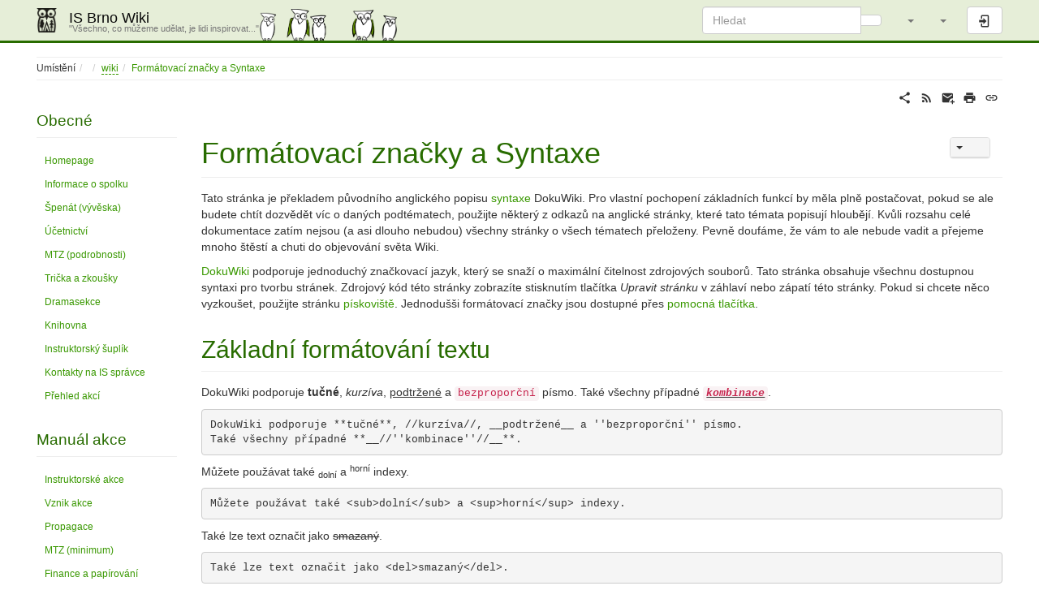

--- FILE ---
content_type: text/html; charset=utf-8
request_url: https://wiki.instruktori.cz/wiki/syntaxcz
body_size: 18115
content:
<!DOCTYPE html>
<html xmlns="http://www.w3.org/1999/xhtml" lang="cs" dir="ltr" class="no-js">
<head>
    <meta charset="UTF-8" />
    <title>Formátovací značky a Syntaxe [IS Brno Wiki]</title>
    <script>(function(H){H.className=H.className.replace(/\bno-js\b/,'js')})(document.documentElement)</script>
    <meta name="viewport" content="width=device-width,initial-scale=1" />
    <link rel="shortcut icon" href="/_media/wiki/favicon.ico" />
<link rel="apple-touch-icon" href="/_media/wiki/apple-touch-icon.png" />
<meta name="generator" content="DokuWiki"/>
<meta name="robots" content="index,follow"/>
<meta name="keywords" content="wiki,syntaxcz"/>
<link rel="search" type="application/opensearchdescription+xml" href="/lib/exe/opensearch.php" title="IS Brno Wiki"/>
<link rel="start" href="/"/>
<link rel="contents" href="/wiki/syntaxcz?do=index" title="Mapa stránek"/>
<link rel="manifest" href="/lib/exe/manifest.php" crossorigin="use-credentials"/>
<link rel="alternate" type="application/rss+xml" title="Poslední úpravy" href="/feed.php"/>
<link rel="alternate" type="application/rss+xml" title="Aktuální jmenný prostor" href="/feed.php?mode=list&amp;ns=wiki"/>
<link rel="alternate" type="text/html" title="Čisté HTML" href="/_export/xhtml/wiki/syntaxcz"/>
<link rel="alternate" type="text/plain" title="Wiki jazyk" href="/_export/raw/wiki/syntaxcz"/>
<link rel="canonical" href="https://wiki.instruktori.cz/wiki/syntaxcz"/>
<link rel="stylesheet" href="/lib/exe/css.php?t=bootstrap3&amp;tseed=6d309beba6fefa5199b0903b69cf34e7"/>
<script >var NS='wiki';var JSINFO = {"plugins":{"edittable":{"default columnwidth":""}},"fastwiki":{"secedit":1,"preview":1,"fastpages":1,"save":1,"fastshow":0,"fastshow_same_ns":1,"fastshow_include":"","fastshow_exclude":"","preload":0,"preload_head":"====47hsjwycv782nwncv8b920m8bv72jmdm3929bno3b3====","preload_batchsize":10,"preload_per_page":100,"locktime":840,"usedraft":1,"text_btn_show":"Zobrazit str\u00e1nku","templatename":"bootstrap3"},"plugin":{"datatables":{"config":[],"enableForAllTables":0}},"plugin_folded":{"hide":"skr\u00fdt","reveal":"zobrazit"},"move_renameokay":false,"move_allowrename":false,"bootstrap3":{"mode":"show","toc":[],"config":{"collapsibleSections":0,"fixedTopNavbar":1,"showSemanticPopup":0,"sidebarOnNavbar":0,"tagsOnTop":1,"tocAffix":1,"tocCollapseOnScroll":1,"tocCollapsed":1,"tocLayout":"default","useAnchorJS":1,"useAlternativeToolbarIcons":1,"disableSearchSuggest":0}},"id":"wiki:syntaxcz","namespace":"wiki","ACT":"show","useHeadingNavigation":1,"useHeadingContent":1};(function(H){H.className=H.className.replace(/\bno-js\b/,'js')})(document.documentElement);</script>
<script src="https://code.jquery.com/jquery-3.7.1.min.js" defer="defer"></script>
<script src="https://code.jquery.com/ui/1.14.1/jquery-ui.min.js" defer="defer"></script>
<script src="/lib/exe/js.php?t=bootstrap3&amp;tseed=6d309beba6fefa5199b0903b69cf34e7" defer="defer"></script>
<script type="text/javascript" async="1" src="https://www.googletagmanager.com/gtag/js?id=G-366314908"></script>
<script type="text/javascript">
// Google Analytics
window.dataLayer = window.dataLayer || [];
function gtag(){dataLayer.push(arguments);}
gtag("js", new Date());
gtag("config", "G-366314908");
gtag("event", JSINFO.bootstrap3.mode, {"eventCategory":"DokuWiki"});
// End Google Analytics
</script>
<style type="text/css">@media screen { body { margin-top: 65px; }  #dw__toc.affix { top: 55px; position: fixed !important; } }</style>
    <!--[if lt IE 9]>
    <script type="text/javascript" src="https://oss.maxcdn.com/html5shiv/3.7.2/html5shiv.min.js"></script>
    <script type="text/javascript" src="https://oss.maxcdn.com/respond/1.4.2/respond.min.js"></script>
    <![endif]-->
</head>
<body class="default dokuwiki mode_show tpl_bootstrap3 dw-table-width dw-fluid-container" data-page-id="wiki:syntaxcz"><div class="dokuwiki">
    <header id="dokuwiki__header" class="dw-container dokuwiki container-fluid mx-5">
    <!-- navbar -->
<nav id="dw__navbar" class="navbar navbar-fixed-top navbar-default" role="navigation">

    <div class="dw-container container-fluid mx-5">

        <div class="navbar-header">

            <button class="navbar-toggle" type="button" data-toggle="collapse" data-target=".navbar-collapse">
                <span class="icon-bar"></span>
                <span class="icon-bar"></span>
                <span class="icon-bar"></span>
            </button>

            <a class="navbar-brand d-flex align-items-center" href="/index" accesskey="h" title="IS Brno Wiki"><img id="dw__logo" class="pull-left h-100 mr-4" alt="IS Brno Wiki" src="/_media/wiki/logo.png" /><div class="pull-right"><div id="dw__title">IS Brno Wiki</div><div id="dw__tagline">"Všechno, co můžeme udělat, je lidi inspirovat..."</div></div></a>
        </div>

        <div class="collapse navbar-collapse">

            
            
            <div class="navbar-right" id="dw__navbar_items">

                <!-- navbar-searchform -->
<form action="/wiki/syntaxcz" accept-charset="utf-8" class="navbar-form navbar-left search" id="dw__search" method="get" role="search">
    <div class="input-group">
        <input id="qsearch" autocomplete="off" type="search" placeholder="Hledat" value="" accesskey="f" name="q" class="form-control" title="[F]" />
        <div class="input-group-btn">
            <button  class="btn btn-default" type="submit" title="Hledat">
                <span class="iconify"  data-icon="mdi:magnify"></span>            </button>
        </div>

    </div>
    <input type="hidden" name="do" value="search" />
</form>
<!-- /navbar-searchform -->
<!-- tools-menu -->
<ul class="nav navbar-nav dw-action-icon" id="dw__tools">

    
    <li class="dropdown">

        <a href="" class="dropdown-toggle" data-target="#" data-toggle="dropdown" title="Nástroje pro tento web" role="button" aria-haspopup="true" aria-expanded="false">
            <span class="iconify"  data-icon="mdi:toolbox"></span> <span class="hidden-lg hidden-md hidden-sm">Nástroje pro tento web</span> <span class="caret"></span>
        </a>

        <ul class="dropdown-menu tools" role="menu">

            <li class="dropdown-header hidden-xs hidden-sm">
                <span class="iconify"  data-icon="mdi:toolbox"></span> Nástroje pro tento web            </li>
            <li class="action"><a href="/wiki/syntaxcz?do=recent" title="Poslední úpravy [r]" rel="nofollow" accesskey="r" class="menuitem recent"><svg xmlns="http://www.w3.org/2000/svg" width="24" height="24" viewBox="0 0 24 24"><path d="M15 13h1.5v2.82l2.44 1.41-.75 1.3L15 16.69V13m4-5H5v11h4.67c-.43-.91-.67-1.93-.67-3a7 7 0 0 1 7-7c1.07 0 2.09.24 3 .67V8M5 21a2 2 0 0 1-2-2V5c0-1.11.89-2 2-2h1V1h2v2h8V1h2v2h1a2 2 0 0 1 2 2v6.1c1.24 1.26 2 2.99 2 4.9a7 7 0 0 1-7 7c-1.91 0-3.64-.76-4.9-2H5m11-9.85A4.85 4.85 0 0 0 11.15 16c0 2.68 2.17 4.85 4.85 4.85A4.85 4.85 0 0 0 20.85 16c0-2.68-2.17-4.85-4.85-4.85z"/></svg><span>Poslední úpravy</span></a></li><li class="action"><a href="/wiki/syntaxcz?do=media&amp;ns=wiki" title="Správa médií" rel="nofollow" class="menuitem media"><svg xmlns="http://www.w3.org/2000/svg" width="24" height="24" viewBox="0 0 24 24"><path d="M7 15l4.5-6 3.5 4.5 2.5-3L21 15m1-11h-8l-2-2H6a2 2 0 0 0-2 2v12a2 2 0 0 0 2 2h16a2 2 0 0 0 2-2V6a2 2 0 0 0-2-2M2 6H0v14a2 2 0 0 0 2 2h18v-2H2V6z"/></svg><span>Správa médií</span></a></li><li class="action"><a href="/wiki/syntaxcz?do=index" title="Mapa stránek [x]" rel="nofollow" accesskey="x" class="menuitem index"><svg xmlns="http://www.w3.org/2000/svg" width="24" height="24" viewBox="0 0 24 24"><path d="M3 3h6v4H3V3m12 7h6v4h-6v-4m0 7h6v4h-6v-4m-2-4H7v5h6v2H5V9h2v2h6v2z"/></svg><span>Mapa stránek</span></a></li>
        </ul>
    </li>

    
    <li class="dropdown">

        <a href="" class="dropdown-toggle" data-target="#" data-toggle="dropdown" title="Nástroje pro stránku" role="button" aria-haspopup="true" aria-expanded="false">
            <span class="iconify"  data-icon="mdi:file-document-outline"></span> <span class="hidden-lg hidden-md hidden-sm">Nástroje pro stránku</span> <span class="caret"></span>
        </a>

        <ul class="dropdown-menu tools" role="menu">

            <li class="dropdown-header hidden-xs hidden-sm">
                <span class="iconify"  data-icon="mdi:file-document-outline"></span> Nástroje pro stránku            </li>
            <li class="action"><a href="/wiki/syntaxcz?do=edit" title="Zdrojový kód stránky [v]" rel="nofollow" accesskey="v" class="menuitem source"><svg xmlns="http://www.w3.org/2000/svg" width="24" height="24" viewBox="0 0 24 24"><path d="M13 9h5.5L13 3.5V9M6 2h8l6 6v12a2 2 0 0 1-2 2H6a2 2 0 0 1-2-2V4c0-1.11.89-2 2-2m.12 13.5l3.74 3.74 1.42-1.41-2.33-2.33 2.33-2.33-1.42-1.41-3.74 3.74m11.16 0l-3.74-3.74-1.42 1.41 2.33 2.33-2.33 2.33 1.42 1.41 3.74-3.74z"/></svg><span>Zdrojový kód stránky</span></a></li><li class="action"><a href="/wiki/syntaxcz?do=revisions" title="Starší verze [o]" rel="nofollow" accesskey="o" class="menuitem revs"><svg xmlns="http://www.w3.org/2000/svg" width="24" height="24" viewBox="0 0 24 24"><path d="M11 7v5.11l4.71 2.79.79-1.28-4-2.37V7m0-5C8.97 2 5.91 3.92 4.27 6.77L2 4.5V11h6.5L5.75 8.25C6.96 5.73 9.5 4 12.5 4a7.5 7.5 0 0 1 7.5 7.5 7.5 7.5 0 0 1-7.5 7.5c-3.27 0-6.03-2.09-7.06-5h-2.1c1.1 4.03 4.77 7 9.16 7 5.24 0 9.5-4.25 9.5-9.5A9.5 9.5 0 0 0 12.5 2z"/></svg><span>Starší verze</span></a></li><li class="action"><a href="/wiki/syntaxcz?do=backlink" title="Zpětné odkazy" rel="nofollow" class="menuitem backlink"><svg xmlns="http://www.w3.org/2000/svg" width="24" height="24" viewBox="0 0 24 24"><path d="M10.59 13.41c.41.39.41 1.03 0 1.42-.39.39-1.03.39-1.42 0a5.003 5.003 0 0 1 0-7.07l3.54-3.54a5.003 5.003 0 0 1 7.07 0 5.003 5.003 0 0 1 0 7.07l-1.49 1.49c.01-.82-.12-1.64-.4-2.42l.47-.48a2.982 2.982 0 0 0 0-4.24 2.982 2.982 0 0 0-4.24 0l-3.53 3.53a2.982 2.982 0 0 0 0 4.24m2.82-4.24c.39-.39 1.03-.39 1.42 0a5.003 5.003 0 0 1 0 7.07l-3.54 3.54a5.003 5.003 0 0 1-7.07 0 5.003 5.003 0 0 1 0-7.07l1.49-1.49c-.01.82.12 1.64.4 2.43l-.47.47a2.982 2.982 0 0 0 0 4.24 2.982 2.982 0 0 0 4.24 0l3.53-3.53a2.982 2.982 0 0 0 0-4.24.973.973 0 0 1 0-1.42z"/></svg><span>Zpětné odkazy</span></a></li><li class="action"><a href="javascript:void(0);" title="Zabalit/Rozbalit vše" rel="nofollow" class="fold_unfold_all_new" onclick="fold_unfold_all();"><svg xmlns="http://www.w3.org/2000/svg" width="24" height="24" viewBox="0 0 24 24"><path d="M 2,0 L 6.5,3 L 2,6 z M 8,6.6 L 12.5,9.6 L 8,12.6 z M 14,13.2 L 20,13.2 L 17,17.7 z"/></svg><span>Zabalit/Rozbalit vše</span></a></li><li class="action"><a href="#dokuwiki__top" title="Nahoru [t]" rel="nofollow" accesskey="t" class="menuitem top"><svg xmlns="http://www.w3.org/2000/svg" width="24" height="24" viewBox="0 0 24 24"><path d="M13 20h-2V8l-5.5 5.5-1.42-1.42L12 4.16l7.92 7.92-1.42 1.42L13 8v12z"/></svg><span>Nahoru</span></a></li>
        </ul>
    </li>

    
</ul>
<!-- /tools-menu -->

                <ul class="nav navbar-nav">

                    
                                        <li>
                        <span class="dw__actions dw-action-icon">
                        <a href="/wiki/syntaxcz?do=login&amp;sectok=" title="Přihlásit se" rel="nofollow" class="menuitem login btn btn-default navbar-btn"><svg xmlns="http://www.w3.org/2000/svg" width="24" height="24" viewBox="0 0 24 24"><path d="M10 17.25V14H3v-4h7V6.75L15.25 12 10 17.25M8 2h9a2 2 0 0 1 2 2v16a2 2 0 0 1-2 2H8a2 2 0 0 1-2-2v-4h2v4h9V4H8v4H6V4a2 2 0 0 1 2-2z"/></svg><span class="sr-only"> Přihlásit se</span></a>                        </span>
                    </li>
                    
                </ul>

                
                
            </div>

        </div>
    </div>
</nav>
<!-- navbar -->
    </header>

    <a name="dokuwiki__top" id="dokuwiki__top"></a>

    <main role="main" class="dw-container pb-5 dokuwiki container-fluid mx-5">

        <div id="dokuwiki__pageheader">

            
            <!-- breadcrumbs -->
<nav id="dw__breadcrumbs" class="small">

    <hr/>

        <div class="dw__youarehere">
        <ol class="breadcrumb" itemscope itemtype="http://schema.org/BreadcrumbList"><li>Umístění</li><li itemprop="itemListElement" itemscope itemtype="http://schema.org/ListItem"><a href="/index"   itemprop="item"  title="index"><span itemprop="name"><span class="iconify"  data-icon="mdi:home"></span><span class="sr-only">Home</span></span></a><meta itemprop="position" content="1" /></li><li itemprop="itemListElement" itemscope itemtype="http://schema.org/ListItem"><span itemprop="name"><a itemprop="item"  href="/wiki/index" class="wikilink2" title="wiki:index" rel="nofollow" >wiki</a></span><meta itemprop="position" content="2" /></li><li class="active" itemprop="itemListElement" itemscope itemtype="http://schema.org/ListItem"><span itemprop="name"><a itemprop="item" href="/wiki/syntaxcz" class="wikilink1" title="wiki:syntaxcz" >Formátovací značky a Syntaxe</a></span><meta itemprop="position" content="3" /></li></ol>    </div>
    
    
    <hr/>

</nav>
<!-- /breadcrumbs -->

            <p class="text-right">
                            </p>

            <div id="dw__msgarea" class="small">
                            </div>

        </div>

        <div class="row">

            <!-- sidebar -->
<aside id="dokuwiki__aside" class="dw__sidebar col-sm-3 col-md-2 col-lg-2 hidden-print">
    <div class="dw-sidebar-content">
        <div class="dw-sidebar-title hidden-lg hidden-md hidden-sm" data-toggle="collapse" data-target="#dokuwiki__aside .dw-sidebar-body">
            <span class="iconify"  data-icon="mdi:view-list"></span> Postranní lišta        </div>
        <div class="dw-sidebar-body collapse in small">
            <h2 class="sectionedit1 page-header pb-3 mb-4 mt-5 page-header" id="obecne">Obecné</h2>
<div class="level2">
<ul class="nav  nav-pills nav-stacked">
<li class="level1"> <a href="/index" class="wikilink1" title="index" > Homepage </a>
</li>
<li class="level1"> <a href="/buro/index" class="wikilink1" title="buro:index" > Informace o spolku </a>
</li>
<li class="level1"> <a href="/spenat/public/index" class="wikilink1" title="spenat:public:index" > Špenát (vývěska) </a>
</li>
<li class="level1"> <a href="/istomucto/index" class="wikilink1" title="istomucto:index" > Účetnictví</a>
</li>
<li class="level1"> <a href="/mtz/index" class="wikilink1" title="mtz:index" > MTZ (podrobnosti)</a>
</li>
<li class="level1"> <a href="/tricka/index" class="wikilink1" title="tricka:index" > Trička a zkoušky</a>
</li>
<li class="level1"> <a href="/isdramasekce/public/index" class="wikilink1" title="isdramasekce:public:index" >Dramasekce</a>
</li>
<li class="level1"> <a href="/knihovna/index" class="wikilink1" title="knihovna:index" >Knihovna</a>
</li>
<li class="level1"> <a href="/suplik/index" class="wikilink1" title="suplik:index" > Instruktorský šuplík</a>
</li>
<li class="level1"> <a href="/buro/spravci" class="wikilink1" title="buro:spravci" >Kontakty na IS správce</a>
</li>
<li class="level1"> <a href="/index-akce" class="wikilink1" title="index-akce" >Přehled akcí</a>
</li>
</ul>

</div>
<!-- EDIT{&quot;target&quot;:&quot;section&quot;,&quot;name&quot;:&quot;Obecn\u00e9&quot;,&quot;hid&quot;:&quot;obecne&quot;,&quot;codeblockOffset&quot;:0,&quot;secid&quot;:1,&quot;range&quot;:&quot;14-483&quot;} -->
<h2 class="sectionedit2 page-header pb-3 mb-4 mt-5 page-header" id="manual_akce">Manuál akce</h2>
<div class="level2">
<ul class="nav  nav-pills nav-stacked">
<li class="level1"> <a href="/buro/manual/index" class="wikilink1" title="buro:manual:index" > Instruktorské akce</a>
</li>
<li class="level1"> <a href="/buro/manual/vznik_akce" class="wikilink1" title="buro:manual:vznik_akce" > Vznik akce </a>
</li>
<li class="level1"> <a href="/buro/manual/propagace" class="wikilink1" title="buro:manual:propagace" > Propagace </a>
</li>
<li class="level1"> <a href="/buro/manual/mtz" class="wikilink1" title="buro:manual:mtz" > MTZ (minimum)</a>
</li>
<li class="level1"> <a href="/buro/manual/finance" class="wikilink1" title="buro:manual:finance" > Finance a papírování</a>
</li>
<li class="level1"> <a href="/buro/manual/bezpecnost" class="wikilink1" title="buro:manual:bezpecnost" > Bezpečnost </a>
</li>
<li class="level1"> <a href="/buro/manual/zaver" class="wikilink1" title="buro:manual:zaver" > Po akci </a>
</li>
<li class="level1"> <a href="/buro/manual/dokumenty" class="wikilink1" title="buro:manual:dokumenty" > Dokumenty </a>
</li>
</ul>

</div>
<!-- EDIT{&quot;target&quot;:&quot;section&quot;,&quot;name&quot;:&quot;Manu\u00e1l akce&quot;,&quot;hid&quot;:&quot;manual_akce&quot;,&quot;codeblockOffset&quot;:0,&quot;secid&quot;:2,&quot;range&quot;:&quot;484-874&quot;} -->
<h2 class="sectionedit3 page-header pb-3 mb-4 mt-5 page-header" id="ostatni">Ostatní</h2>
<div class="level2">
<ul class="nav  nav-pills nav-stacked">
<li class="level1"> <a href="/isoutdoorsekce/index" class="wikilink1" title="isoutdoorsekce:index" >Outdoorsekce</a>
</li>
<li class="level1"> <a href="/isdramasekce/index" class="wikilink1" title="isdramasekce:index" >Dramasekce (interní)</a>
</li>
<li class="level1"> <a href="/vareni/index" class="wikilink1" title="vareni:index" >Vaření</a>
</li>
<li class="level1"> <a href="/citron/index" class="wikilink1" title="citron:index" >Citron</a>
</li>
<li class="level1"> <a href="/ubytko/index" class="wikilink1" title="ubytko:index" >Ubytování (seznam odkazů)</a>
</li>
<li class="level1"> <a href="/akce-ik/iskurs1920-kurzisti/index" class="wikilink1" title="akce-ik:iskurs1920-kurzisti:index" >Kurzistická sekce 19/20</a>
</li>
</ul>

</div>
<!-- EDIT{&quot;target&quot;:&quot;section&quot;,&quot;name&quot;:&quot;Ostatn\u00ed&quot;,&quot;hid&quot;:&quot;ostatni&quot;,&quot;codeblockOffset&quot;:0,&quot;secid&quot;:3,&quot;range&quot;:&quot;875-&quot;} -->        </div>
    </div>
</aside>
<!-- /sidebar -->

            <article id="dokuwiki__content" class="col-sm-9 col-md-10 col-lg-10 " itemscope itemtype="http://schema.org/Article" itemref="dw__license">

                <!-- /page-tools -->

                <div class="no-panel" itemprop="articleBody">
                    <div class="page ">

                        <!-- page-icons -->
<div class="dw-page-icons pull-right hidden-print">
    <ul class="list-inline">
    <li class="shareon dropdown"><a href="#" title="Share via" rel="nofollow" class="menuitem dropdown-toggle shareon" data-toggle="dropdown" data-remote="/wiki/syntaxcz" data-target="#" aria-haspopup="true" aria-expanded="true"><svg xmlns="http://www.w3.org/2000/svg" xmlns:xlink="http://www.w3.org/1999/xlink" version="1.1" id="mdi-share-variant" width="24" height="24" viewBox="0 0 24 24"><path d="M18,16.08C17.24,16.08 16.56,16.38 16.04,16.85L8.91,12.7C8.96,12.47 9,12.24 9,12C9,11.76 8.96,11.53 8.91,11.3L15.96,7.19C16.5,7.69 17.21,8 18,8C19.66,8 21,6.66 21,5C21,3.34 19.66,2 18,2C16.34,2 15,3.34 15,5C15,5.24 15.04,5.47 15.09,5.7L8.04,9.81C7.5,9.31 6.79,9 6,9C4.34,9 3,10.34 3,12C3,13.66 4.34,15 6,15C6.79,15 7.5,14.69 8.04,14.19L15.16,18.34C15.11,18.55 15.08,18.77 15.08,19C15.08,20.61 16.39,21.91 18,21.91C19.61,21.91 20.92,20.61 20.92,19C20.92,17.39 19.61,16.08 18,16.08Z" /></svg><span>Share via</span></a><ul class="dropdown-menu"><li class="dropdown-header"><span class="iconify"  data-icon="mdi:share-variant"></span> Share via...</li><li><a href="#" class="share share-twitter" title="Share via Twitter"><span class="iconify"  data-icon="mdi:twitter"></span> Twitter</a></li><li><a href="#" class="share share-linkedin" title="Share via LinkedIn"><span class="iconify"  data-icon="mdi:linkedin"></span> LinkedIn</a></li><li><a href="#" class="share share-facebook" title="Share via Facebook"><span class="iconify"  data-icon="mdi:facebook"></span> Facebook</a></li><li><a href="#" class="share share-pinterest" title="Share via Pinterest"><span class="iconify"  data-icon="mdi:pinterest"></span> Pinterest</a></li><li><a href="#" class="share share-telegram" title="Share via Telegram"><span class="iconify"  data-icon="mdi:telegram"></span> Telegram</a></li><li><a href="#" class="share share-whatsapp" title="Share via WhatsApp"><span class="iconify"  data-icon="mdi:whatsapp"></span> WhatsApp</a></li><li><a href="#" class="share share-yammer" title="Share via Yammer"><span class="iconify"  data-icon="mdi:yammer"></span> Yammer</a></li><li><a href="#" class="share share-reddit" title="Share via Reddit"><span class="iconify"  data-icon="mdi:reddit"></span> Reddit</a></li></ul></li><li class="feed"><a href="https://wiki.instruktori.cz/feed.php?ns=wiki" title="Poslední úpravy" rel="nofollow" class="menuitem feed"><svg xmlns="http://www.w3.org/2000/svg" xmlns:xlink="http://www.w3.org/1999/xlink" version="1.1" id="mdi-rss" width="24" height="24" viewBox="0 0 24 24"><path d="M6.18,15.64C7.38,15.64 8.36,16.62 8.36,17.82C8.36,19 7.38,20 6.18,20C5,20 4,19 4,17.82C4,16.62 4.98,15.64 6.18,15.64M4,4.44C12.59,4.44 19.56,11.41 19.56,20H16.73C16.73,12.97 11.03,7.27 4,7.27V4.44M4,10.1C9.47,10.1 13.9,14.53 13.9,20H11.07C11.07,16.1 7.9,12.93 4,12.93V10.1Z" /></svg><span>Poslední úpravy</span></a></li><li class="sendmail"><a href="#" title="Send via e-Mail" rel="nofollow" class="menuitem sendmail"><svg xmlns="http://www.w3.org/2000/svg" xmlns:xlink="http://www.w3.org/1999/xlink" version="1.1" id="mdi-email-plus" width="24" height="24" viewBox="0 0 24 24"><path d="M3,4C1.89,4 1,4.89 1,6V18C1,19.1 1.9,20 3,20H14.09C14.03,19.67 14,19.34 14,19C14,15.69 16.69,13 20,13C20.34,13 20.67,13.03 21,13.09V6C21,4.89 20.1,4 19,4H3M3,6L11,11L19,6V8L11,13L3,8V6M19,15V18H16V20H19V23H21V20H24V18H21V15H19Z" /></svg><span>Send via e-Mail</span></a></li><li class="printpage"><a href="#" title="Print" rel="nofollow" class="menuitem printpage"><svg xmlns="http://www.w3.org/2000/svg" xmlns:xlink="http://www.w3.org/1999/xlink" version="1.1" id="mdi-printer" width="24" height="24" viewBox="0 0 24 24"><path d="M18,3H6V7H18M19,12C18.45,12 18,11.55 18,11C18,10.45 18.45,10 19,10C19.55,10 20,10.45 20,11C20,11.55 19.55,12 19,12M16,19H8V14H16M19,8H5C3.34,8 2,9.34 2,11V17H6V21H18V17H22V11C22,9.34 20.66,8 19,8Z" /></svg><span>Print</span></a></li><li class="permalink"><a href="https://wiki.instruktori.cz/doku.php?id=wiki:syntaxcz&amp;rev=1178798435" title="Permalink" rel="nofollow" class="menuitem permalink" target="_blank"><svg xmlns="http://www.w3.org/2000/svg" xmlns:xlink="http://www.w3.org/1999/xlink" version="1.1" id="mdi-link" width="24" height="24" viewBox="0 0 24 24"><path d="M3.9,12C3.9,10.29 5.29,8.9 7,8.9H11V7H7C4.24,7 2,9.24 2,12C2,14.76 4.24,17 7,17H11V15.1H7C5.29,15.1 3.9,13.71 3.9,12M8,13H16V11H8V13M17,7H13V8.9H17C18.71,8.9 20.1,10.29 20.1,12C20.1,13.71 18.71,15.1 17,15.1H13V17H17C19.76,17 22,14.76 22,12C22,9.24 19.76,7 17,7Z" /></svg><span>Permalink</span></a></li>    </ul>
</div>

<span class="clearfix"></span>

<!-- /page-icons -->

<div class="help modal fade" tabindex="-1" role="dialog">
    <div class="modal-dialog modal-lg" role="document">
        <div class="modal-content">
            <div class="modal-header">
                <button type="button" class="close" data-dismiss="modal" aria-label="Close"><span aria-hidden="true">&times;</span></button>
                <h4 class="modal-title"></h4>
            </div>
            <div class="modal-body px-5"></div>
        </div>
    </div>
</div>


<div class="dw-content-page dw-toc-closed"><script>JSINFO.bootstrap3.toc = [{"link":"#formatovaci_znacky_a_syntaxe","title":"Form\u00e1tovac\u00ed zna\u010dky a Syntaxe","level":1},{"link":"#zakladni_formatovani_textu","title":"Z\u00e1kladn\u00ed form\u00e1tov\u00e1n\u00ed textu","level":2},{"link":"#odkazy","title":"Odkazy","level":2},{"link":"#externi","title":"Extern\u00ed","level":3},{"link":"#interni","title":"Intern\u00ed","level":3},{"link":"#interwiki","title":"Interwiki","level":3},{"link":"#sdileni_souboru_ala_windows","title":"Sd\u00edleni soubor\u016f ala Windows","level":3},{"link":"#obrazkove_odkazy","title":"Obr\u00e1zkov\u00e9 odkazy","level":3},{"link":"#poznamky_pod_carou","title":"Pozn\u00e1mky pod \u010darou","level":2},{"link":"#deleni_na_sekce","title":"D\u011blen\u00ed na sekce","level":2},{"link":"#nadpis_uroven_3","title":"Nadpis \u00darove\u0148 3","level":3},{"link":"#obrazky_a_jine_soubory","title":"Obr\u00e1zky a jin\u00e9 soubory","level":2},{"link":"#seznamy","title":"Seznamy","level":2},{"link":"#smajliky","title":"Smajl\u00edky","level":2},{"link":"#typografie","title":"Typografie","level":2},{"link":"#citace","title":"Citace","level":2},{"link":"#tabulky","title":"Tabulky","level":2},{"link":"#neformatovany_text","title":"Neform\u00e1tovan\u00fd text","level":2},{"link":"#zvyraznovani_syntaxe","title":"Zv\u00fdraz\u0148ov\u00e1n\u00ed syntaxe","level":2},{"link":"#vlozene_html_a_php","title":"Vlo\u017een\u00e9 HTML a PHP","level":2},{"link":"#syntakticke_zasuvne_moduly_plugins","title":"Syntaktick\u00e9 z\u00e1suvn\u00e9 moduly (Plugins)","level":2}];</script>
<!-- TOC START -->
<div class="dw-toc hidden-print">
<nav id="dw__toc" role="navigation" class="toc-panel panel panel-default small">
<h6 data-toggle="collapse" data-target="#dw__toc .toc-body" title="Obsah" class="panel-heading toc-title"><span class="iconify"  data-icon="mdi:view-list"></span> <span>Obsah</span> <i class="caret"></i></h6>
<div class="panel-body  toc-body collapse ">
<ul class="nav toc">
<li class="level1"><a href="#formatovaci_znacky_a_syntaxe">Formátovací značky a Syntaxe</a>
<ul class="nav toc">
<li class="level2"><a href="#zakladni_formatovani_textu">Základní formátování textu</a></li>
<li class="level2"><a href="#odkazy">Odkazy</a>
<ul class="nav toc">
<li class="level3"><a href="#externi">Externí</a></li>
<li class="level3"><a href="#interni">Interní</a></li>
<li class="level3"><a href="#interwiki">Interwiki</a></li>
<li class="level3"><a href="#sdileni_souboru_ala_windows">Sdíleni souborů ala Windows</a></li>
<li class="level3"><a href="#obrazkove_odkazy">Obrázkové odkazy</a></li>
</ul>
</li>
<li class="level2"><a href="#poznamky_pod_carou">Poznámky pod čarou</a></li>
<li class="level2"><a href="#deleni_na_sekce">Dělení na sekce</a>
<ul class="nav toc">
<li class="level3"><a href="#nadpis_uroven_3">Nadpis Úroveň 3</a></li>
</ul>
</li>
<li class="level2"><a href="#obrazky_a_jine_soubory">Obrázky a jiné soubory</a></li>
<li class="level2"><a href="#seznamy">Seznamy</a></li>
<li class="level2"><a href="#smajliky">Smajlíky</a></li>
<li class="level2"><a href="#typografie">Typografie</a></li>
<li class="level2"><a href="#citace">Citace</a></li>
<li class="level2"><a href="#tabulky">Tabulky</a></li>
<li class="level2"><a href="#neformatovany_text">Neformátovaný text</a></li>
<li class="level2"><a href="#zvyraznovani_syntaxe">Zvýrazňování syntaxe</a></li>
<li class="level2"><a href="#vlozene_html_a_php">Vložené HTML a PHP</a></li>
<li class="level2"><a href="#syntakticke_zasuvne_moduly_plugins">Syntaktické zásuvné moduly (Plugins)</a></li>
</ul></li>
</ul>
</div>
</nav>
</div>
<!-- TOC END -->
<!-- content --><div class="dw-content"><div class="plugin_fastwiki_marker" style="display:none"></div>
<h1 class="sectionedit1 page-header pb-3 mb-4 mt-5" id="formatovaci_znacky_a_syntaxe">Formátovací značky a Syntaxe</h1>
<div class="level1">

<p>
Tato stránka je překladem původního anglického popisu <a href="/wiki/syntax" class="wikilink1" title="wiki:syntax" data-wiki-id="wiki:syntax">syntaxe</a> DokuWiki. Pro vlastní pochopení základních funkcí by měla plně postačovat, pokud se ale budete chtít dozvědět víc o daných podtématech, použijte některý z odkazů na anglické stránky, které tato témata popisují hloubějí. Kvůli rozsahu celé dokumentace zatím nejsou (a asi dlouho nebudou) všechny stránky o všech tématech přeloženy. Pevně doufáme, že vám to ale nebude vadit a přejeme mnoho štěstí a chuti do objevování světa Wiki.
</p>

<p>
<a href="/wiki/dokuwiki" class="wikilink1" title="wiki:dokuwiki" data-wiki-id="wiki:dokuwiki">DokuWiki</a> podporuje jednoduchý značkovací jazyk, který se snaží o maximální čitelnost zdrojových souborů. Tato stránka obsahuje všechnu dostupnou syntaxi pro tvorbu stránek. Zdrojový kód této stránky zobrazíte stisknutím tlačítka <em>Upravit stránku</em> v záhlaví nebo zápatí této stránky. Pokud si chcete něco vyzkoušet, použijte stránku <a href="/playground/playground" class="wikilink1" title="playground:playground" data-wiki-id="playground:playground">pískoviště</a>. Jednodušši formátovací značky jsou dostupné přes <a href="/wiki/quickbuttons" class="wikilink1" title="wiki:quickbuttons" data-wiki-id="wiki:quickbuttons">pomocná tlačítka</a>.
</p>

</div>

<h2 class="sectionedit2 page-header pb-3 mb-4 mt-5" id="zakladni_formatovani_textu">Základní formátování textu</h2>
<div class="level2">

<p>
DokuWiki podporuje <strong>tučné</strong>, <em>kurzíva</em>, <em class="u">podtržené</em> a <code>bezproporční</code> písmo. Také všechny případné <strong><em class="u"><em><code>kombinace</code></em></em></strong>.
</p>
<pre class="code">DokuWiki podporuje **tučné**, //kurzíva//, __podtržené__ a &#039;&#039;bezproporční&#039;&#039; písmo.
Také všechny případné **__//&#039;&#039;kombinace&#039;&#039;//__**.</pre>

<p>
Můžete použávat také <sub>dolní</sub> a <sup>horní</sup> indexy.
</p>
<pre class="code">Můžete použávat také &lt;sub&gt;dolní&lt;/sub&gt; a &lt;sup&gt;horní&lt;/sup&gt; indexy.</pre>

<p>
Také lze text označit jako <del>smazaný</del>.
</p>
<pre class="code">Také lze text označit jako &lt;del&gt;smazaný&lt;/del&gt;.</pre>

<p>
<strong>Odstavce</strong> jsou tvořeny konci řádků. Pokud chcete <strong>vynutit zalomení řádku</strong> bez vzniku odstavce, použijte dvojté zpětné lomítko následované mezerou nebo koncem řádku.
</p>

<p>
Toto je nějaký text s nějakými zalomeními řádků<br/>
Všimněte si že
dvojté zpětné lomítka jsou rozpoznány pouze na konci řádku<br/>

nebo následuje-li<br/>
mezera \\toto se stane bez ní.
</p>
<pre class="code">Toto je nějaký text s nějakými zalomeními řádků\\ Všimněte si že
dvojté zpětné lomítka jsou rozpoznány pouze na konci řádku\\
nebo následuje-li\\ mezera \\toto se stane bez ní.</pre>

<p>
Vynucené zalomení řádku by se však mělo používat jen pokud je nezbytné.
</p>

</div>

<h2 class="sectionedit3 page-header pb-3 mb-4 mt-5" id="odkazy">Odkazy</h2>
<div class="level2">

<p>
DokuWiki podporuje řadu způsobů, jak vytvořit odkazy.
</p>

</div>

<h3 class="sectionedit4 page-header pb-3 mb-4 mt-5" id="externi">Externí</h3>
<div class="level3">

<p>
Externí odkazy jsou rozpoznávány automaticky: <a href="http://www.google.com" class="urlextern" target="_blank" title="http://www.google.com" rel="ugc nofollow noopener">http://www.google.com</a> nebo jednodušše <a href="http://www.google.com" class="urlextern" target="_blank" title="http://www.google.com" rel="ugc nofollow noopener">www.google.com</a> - Můžete také odkazy pojmenovat: <a href="http://www.google.com" class="urlextern" target="_blank" title="http://www.google.com" rel="ugc nofollow noopener">Tento odkaz vede na google</a>. Emailové adresy jako tato: <a href="mailto:&#97;&#110;&#100;&#105;&#64;&#115;&#112;&#108;&#105;&#116;&#98;&#114;&#97;&#105;&#110;&#46;&#111;&#114;&#103;" class="mail" title="&#97;&#110;&#100;&#105;&#64;&#115;&#112;&#108;&#105;&#116;&#98;&#114;&#97;&#105;&#110;&#46;&#111;&#114;&#103;">&#97;&#110;&#100;&#105;&#64;&#115;&#112;&#108;&#105;&#116;&#98;&#114;&#97;&#105;&#110;&#46;&#111;&#114;&#103;</a> jsou rozpoznávány také.
</p>
<pre class="code">DokuWiki podporuje řadu způsobů jak vytvořit odkazy.
Externí odkazy jsou rozpoznávány automaticky: http://www.google.com nebo jednodušše www.google.com - 
Můžete také odkazy pojmenovat: [[http://www.google.com|Tento odkaz vede na google]].
Emailové adresy jako tato: &lt;andi@splitbrain.org&gt; jsou rozpoznávány také.</pre>

</div>

<h3 class="sectionedit5 page-header pb-3 mb-4 mt-5" id="interni">Interní</h3>
<div class="level3">

<p>
Interní odkazy jsou tvořeny pomocí hranatých závorek. Můžete uvést jen jméno stránky např. <a href="/wiki/navod" class="wikilink1" title="wiki:navod" data-wiki-id="wiki:navod">Par slov k pouzivani WiKi</a> nebo použít dodatečné <a href="/wiki/navod" class="wikilink1" title="wiki:navod" data-wiki-id="wiki:navod">pojmenování stránky</a>. Názvy stránek Wiki jsou převedeny na malá písmena automaticky, všechna diakritika a speciální znaky jsou převedeny na jejich bezdiakritické verze.
</p>
<pre class="code">Interní odkazy jsou tvořeny pomocí hranatých závorek. Můžete uvést jen jméno stránky např. [[wiki:navod]] nebo použít dodatečné
[[wiki:navod|pojmenování stránky]]. Názvy stránek Wiki jsou převedeny na malá písmena automaticky, všechna diakritika a speciální
znaky jsou převedeny na jejich bezdiakritickou verzi automaticky.</pre>

<p>
Můžete upřesnit <a href="https://www.dokuwiki.org/wiki%3Anamespaces" class="interwiki iw_doku" title="https://www.dokuwiki.org/wiki%3Anamespaces">jmenné prostory</a> použitím dvojteček v názvu stránky. 
</p>
<pre class="code">Můžete upřesnit [[doku&gt;wiki:namespaces|jmenné prostory]] použitím dvojteček v názvu stránky. </pre>

<p>
Pro více informací o jmenných prostorech se podívejte na <a href="https://www.dokuwiki.org/wiki%3Anamespaces" class="interwiki iw_doku" title="https://www.dokuwiki.org/wiki%3Anamespaces">wiki:namespaces</a>.
</p>

<p>
Odkaz na specifickou část stránky (subsekci) je také možný. Stačí přidat jméno části stránky za znak <code>#</code> jak to znáte z <abbr title="HyperText Markup Language">HTML</abbr>. 
</p>

<p>
Toto je odkaz na <a href="/wiki/navod#interni" class="wikilink1" title="wiki:navod" data-wiki-id="wiki:navod">tuto část stránky</a>.
</p>
<pre class="code">Toto je odkaz na [[navod#interni|tuto část stránky]].</pre>

<p>
Poznámky:
</p>
<ul class=" fix-media-list-overlap">
<li class="level1"><div class="li"> Odkazy na <a href="/wiki/navod" class="wikilink1" title="wiki:navod" data-wiki-id="wiki:navod">existující stránky</a> se ukazují jinak než na <a href="/wiki/neexistujici" class="wikilink2" title="wiki:neexistujici" rel="nofollow" data-wiki-id="wiki:neexistujici">neexistující</a>.</div>
</li>
<li class="level1"><div class="li"> DokuWiki implicitně nepoužívá <a href="https://en.wikipedia.org/wiki/CamelCase" class="interwiki iw_wp" title="https://en.wikipedia.org/wiki/CamelCase">CamelCase</a> k tvorbě automatických odkazů, toto chování se však dá zapnout v souboru <a href="https://www.dokuwiki.org/wiki%3Aconfig" class="interwiki iw_doku" title="https://www.dokuwiki.org/wiki%3Aconfig">wiki:config</a> Tip: Pokud vidíte toto slovo DokuWiki jako odkaz, potom je CamelCase zapnutý.</div>
</li>
<li class="level1"><div class="li"> Když se změní název části stránky (subsekce), změní se i jeho záložka. Takže nespoléhejte příliš na odkazy do subsekcí stránek.</div>
</li>
</ul>

</div>

<h3 class="sectionedit6 page-header pb-3 mb-4 mt-5" id="interwiki">Interwiki</h3>
<div class="level3">

<p>
DokuWiki podporuje <a href="https://www.dokuwiki.org/wiki%3Ainterwiki" class="interwiki iw_doku" title="https://www.dokuwiki.org/wiki%3Ainterwiki">Interwiki</a> odkazy. To jsou rychlé odkazy na další Wiki stránky. Kupříkladu toto je odkaz na stránku Wikipedie o stránkách Wiki <a href="https://en.wikipedia.org/wiki/Wiki" class="interwiki iw_wp" title="https://en.wikipedia.org/wiki/Wiki">Wiki</a>.
</p>
<pre class="code">DokuWiki podporuje [[doku&gt;wiki:interwiki|Interwiki]] odkazy. To jsou rychlé odkazy na další Wiki stránky.
Kupříkladu toto je odkaz na stránku Wikipedie o stránkách Wiki [[wp&gt;Wiki]].</pre>

</div>

<h3 class="sectionedit7 page-header pb-3 mb-4 mt-5" id="sdileni_souboru_ala_windows">Sdíleni souborů ala Windows</h3>
<div class="level3">

<p>
Sdílení souborů ale Windows jako <a href="file://///server/share" class="windows" title="\\server\share">toto</a> je rozpoznáváno také. Uvědomte si prosím, že toto má smysl pouze v homogenní uživatelské skupině jako je například firemní <a href="https://en.wikipedia.org/wiki/Intranet" class="interwiki iw_wp" title="https://en.wikipedia.org/wiki/Intranet">Intranet</a>.
</p>
<pre class="code">Sdílení souborů ale Windows jako [[\\server\share|toto]] je rozpoznáváno také.</pre>

<p>
Poznámky:
</p>
<ul class=" fix-media-list-overlap">
<li class="level1"><div class="li"> Kvůli bezpečnostním důvodům funguje brouzdání skrze sdílené adresáře implicitně pouze v Microsoft Internet Exploreru (a pouze v &quot;zóně local&quot;).</div>
</li>
<li class="level1"><div class="li"> Pro Mozillu a Firefox může být tato služba spřístupněna přes konfigurační možnost <a href="http://www.mozilla.org/quality/networking/docs/netprefs.html#file" class="urlextern" target="_blank" title="http://www.mozilla.org/quality/networking/docs/netprefs.html#file" rel="ugc nofollow noopener">security.checkloaduri</a>, není to však doporučeno.</div>
</li>
<li class="level1"><div class="li"> Více informací na 151.</div>
</li>
</ul>

</div>

<h3 class="sectionedit8 page-header pb-3 mb-4 mt-5" id="obrazkove_odkazy">Obrázkové odkazy</h3>
<div class="level3">

<p>
Také můžete použít obrázek jako odkaz na jinou interní nebo externí stránku tím, že zkombinujete syntaxi pro odkazy a <a href="#obrazky_a_jine_soubory" title="wiki:syntaxcz ↵" class="wikilink1">obrázky</a> (viz. níže) takto:
</p>
<pre class="code">[[http://www.php.net|{{wiki:dokuwiki-128.png}}]]</pre>

<p>
<a href="http://www.php.net" class="media" target="_blank" title="http://www.php.net" rel="ugc nofollow noopener"><img src="/_media/wiki/dokuwiki-128.png" class="media img-responsive" loading="lazy" alt="" /></a>
</p>

<p>
Poznámka: Formátování obrázků je jediné dovolené formátování v názvech odkazů.
</p>

<p>
Celá syntax <a href="#obrazky_a_jine_soubory" title="wiki:syntaxcz ↵" class="wikilink1">obrázků</a> a <a href="#odkazy" title="wiki:syntaxcz ↵" class="wikilink1">odkazů</a> je podporována (včetně změny velikosti, interní a externí obrázky, <abbr title="Uniform Resource Locator">URL</abbr> i interwiki odkazy)
</p>

</div>

<h2 class="sectionedit9 page-header pb-3 mb-4 mt-5" id="poznamky_pod_carou">Poznámky pod čarou</h2>
<div class="level2">

<p>
Můžete do textu přidávat poznámky a vysvětlivky pod čarou <sup><a href="#fn__1" id="fnt__1" class="fn_top">1)</a></sup> uzavřením textu v dvojtých kulatých závorkách.
</p>
<pre class="code">Můžete do textu přidávat poznámky a vysvětlivky pod čarou ((Toto je poznámka pod čarou nebo vysvětlivka)).</pre>

</div>

<h2 class="sectionedit10 page-header pb-3 mb-4 mt-5" id="deleni_na_sekce">Dělení na sekce</h2>
<div class="level2">

<p>
Můžete použít až pět úrovní nadpisů pro obsah vašich stránek. Pokud máte více jak tři Nadpisy, vytvoří se automaticky obsah stránky. Tomuto můžete zabránit, pokud do stránky uvedete příkaz <code>~~NOTOC~~</code> (NO Table Of Contents).
</p>

</div>

<h3 class="sectionedit11 page-header pb-3 mb-4 mt-5" id="nadpis_uroven_3">Nadpis Úroveň 3</h3>
<div class="level3">

</div>

<h4 id="nadpis_uroven_4">Nadpis Úroveň 4</h4>
<div class="level4">

</div>

<h5 id="nadpis_uroven_5">Nadpis Úroveň 5</h5>
<div class="level5">
<hr />

<p>
Čtyři a více pomlček za sebou vytvoří vodorovnou dělící čáru.
</p>
<pre class="code">==== Nadpis Úroveň 3 ====
=== Nadpis Úroveň 4 ===
== Nadpis Úroveň 5 ==</pre>
<pre class="code">----</pre>
<pre class="code">Čtyři a více pomlček za sebou vytvoří vodorovnou dělící čáru.</pre>

</div>

<h2 class="sectionedit12 page-header pb-3 mb-4 mt-5" id="obrazky_a_jine_soubory">Obrázky a jiné soubory</h2>
<div class="level2">

<p>
Můžete vkládat externí a interní <a href="https://www.dokuwiki.org/wiki%3Aimages" class="interwiki iw_doku" title="https://www.dokuwiki.org/wiki%3Aimages">obrázky</a> pomocí složených závorek. Můžete nepovinně také uvést jejich velikost.
</p>

<p>
Skutečná velikost:                      <a href="/_detail/wiki/dokuwiki-128.png?id=wiki%3Asyntaxcz" class="media" target="_blank" title="wiki:dokuwiki-128.png" rel="noopener"><img src="/_media/wiki/dokuwiki-128.png" class="media img-responsive" loading="lazy" alt="" /></a>
</p>

<p>
Zmenšení na daný rozměr:                <a href="/_detail/wiki/dokuwiki-128.png?id=wiki%3Asyntaxcz" class="media" target="_blank" title="wiki:dokuwiki-128.png" rel="noopener"><img src="/_media/wiki/dokuwiki-128.png?w=50&amp;tok=763c71" class="media img-responsive" loading="lazy" alt="" width="50" /></a>
</p>

<p>
Změna velikosti na danou šířku a výšku: <a href="/_detail/wiki/dokuwiki-128.png?id=wiki%3Asyntaxcz" class="media" target="_blank" title="wiki:dokuwiki-128.png" rel="noopener"><img src="/_media/wiki/dokuwiki-128.png?w=200&amp;h=50&amp;tok=fa6403" class="media img-responsive" loading="lazy" alt="" width="200" height="50" /></a>
</p>

<p>
Zvětšený externí obrázek:               <a href="/lib/exe/fetch.php?tok=884350&amp;media=http%3A%2F%2Fde3.php.net%2Fimages%2Fphp.gif" class="media" target="_blank" title="http://de3.php.net/images/php.gif" rel="noopener"><img src="/lib/exe/fetch.php?w=200&amp;h=50&amp;tok=a8bdea&amp;media=http%3A%2F%2Fde3.php.net%2Fimages%2Fphp.gif" class="media img-responsive" loading="lazy" alt="" width="200" height="50" /></a>
</p>
<pre class="code">Skutečná velikost:                      {{wiki:dokuwiki-128.png}}
Zmenšení na daný rozměr:                {{wiki:dokuwiki-128.png?50}}
Změna velikosti na danou šířku a výšku: {{wiki:dokuwiki-128.png?200x50}}
Zvětšený externí obrázek:               {{http://de3.php.net/images/php.gif?200x50}}</pre>

<p>
Použitím mezery vlevo nebo vpravo můžete zvolit zarovnání.
</p>

<p>
<a href="/_detail/wiki/dokuwiki-128.png?id=wiki%3Asyntaxcz" class="media" target="_blank" title="wiki:dokuwiki-128.png" rel="noopener"><img src="/_media/wiki/dokuwiki-128.png" class="mediaright img-responsive" loading="lazy" alt="" /></a>
</p>

<p>
<a href="/_detail/wiki/dokuwiki-128.png?id=wiki%3Asyntaxcz" class="media" target="_blank" title="wiki:dokuwiki-128.png" rel="noopener"><img src="/_media/wiki/dokuwiki-128.png" class="medialeft img-responsive" loading="lazy" alt="" /></a>
</p>

<p>
<a href="/_detail/wiki/dokuwiki-128.png?id=wiki%3Asyntaxcz" class="media" target="_blank" title="wiki:dokuwiki-128.png" rel="noopener"><img src="/_media/wiki/dokuwiki-128.png" class="mediacenter img-responsive" loading="lazy" alt="" /></a>
</p>
<pre class="code">{{ wiki:dokuwiki-128.png}}
{{wiki:dokuwiki-128.png }}
{{ wiki:dokuwiki-128.png }}</pre>

<p>
Samozřejmě také můžete přidat nadpis (většina prohlížečů jej zobrazuje jako popisek pod kurzorem).
</p>

<p>
<a href="/_detail/wiki/dokuwiki-128.png?id=wiki%3Asyntaxcz" class="media" target="_blank" title="wiki:dokuwiki-128.png" rel="noopener"><img src="/_media/wiki/dokuwiki-128.png" class="mediacenter img-responsive" loading="lazy" title="Toto je nadpis" alt="Toto je nadpis" /></a>
</p>
<pre class="code">{{ wiki:dokuwiki-128.png |Toto je nadpis}}</pre>

<p>
Pokud uvedete soubor (externí nebo interní), který není obrázek (<code>gif, jpeg, png</code>), bude zobrazen jako odkaz.
</p>

<p>
Pro obrázkové odkazy na jiné stránky viz výše <a href="#obrazkove_odkazy" title="wiki:syntaxcz ↵" class="wikilink1">Obrázkové odkazy</a>
</p>

</div>

<h2 class="sectionedit13 page-header pb-3 mb-4 mt-5" id="seznamy">Seznamy</h2>
<div class="level2">

<p>
Dokuwiki podporuje číslované i nečíslované seznamy. Položka seznamu se vytvoří odsazením textu o dvě mezery a hvězdičkou <code>*</code> pro nečíslovaný seznam nebo pomlčkou <code>-</code> pro seznam číslovany.
</p>
<ul class=" fix-media-list-overlap">
<li class="level1"><div class="li"> Toto je seznam</div>
</li>
<li class="level1 node"><div class="li"> Druhá položka</div>
<ul class=" fix-media-list-overlap">
<li class="level2"><div class="li"> Můžete mít další úrovně</div>
</li>
<li class="level2 node"><div class="li"> Druhá položka druhé úrovně</div>
<ul class=" fix-media-list-overlap">
<li class="level3"><div class="li"> I třetí úroveň je možná</div>
</li>
<li class="level3"><div class="li"> Můžete zkusit kam to až jde </div>
</li>
</ul>
</li>
<li class="level2"><div class="li"> Návrat zpět</div>
</li>
</ul>
</li>
<li class="level1"><div class="li"> Další položka</div>
</li>
</ul>
<ol class=" fix-media-list-overlap">
<li class="level1"><div class="li"> Stejný seznam, tentokrát číslovaný</div>
</li>
<li class="level1 node"><div class="li"> Další položka</div>
<ol class=" fix-media-list-overlap">
<li class="level2"><div class="li"> O jednu úroveň odsazení víc</div>
</li>
<li class="level2 node"><div class="li"> Održáka 2</div>
<ol class=" fix-media-list-overlap">
<li class="level3"><div class="li"> Třetí úroveň číslování</div>
</li>
<li class="level3"><div class="li"> Docela jednoduché ne?</div>
</li>
</ol>
</li>
</ol>
</li>
<li class="level1"><div class="li"> Tak se na to musí!</div>
</li>
</ol>
<pre class="code">  * Toto je seznam
  * Druhá položka
    * Můžete mít další úrovně
    * Druhá položka druhé úrovně
      * I třetí úroveň je možná
      * Můžete zkusit kam to až jde 
    * Návrat zpět
  * Další položka

  - Stejný seznam, tentokrát číslovaný
  - Další položka
    - O jednu úroveň odsazení víc
    - Održáka 2
      - Třetí úroveň číslování
      - Docela jednoduché ne?
  - Tak se na to musí!</pre>

</div>

<h2 class="sectionedit14 page-header pb-3 mb-4 mt-5" id="smajliky">Smajlíky</h2>
<div class="level2">

<p>
DokuWiki překládá často používané <a href="https://en.wikipedia.org/wiki/emoticon" class="interwiki iw_wp" title="https://en.wikipedia.org/wiki/emoticon">emoticony</a> na jejich grafické ekvivalenty. Více smajlíků můžete umístit do adresáře <code>smajlíků</code> a nakonfigurovat je v souboru <code>conf/smileys.conf</code>. Tady je přehled základních Smajlíků používaných na DokuWiki.
</p>
<ul class=" fix-media-list-overlap">
<li class="level1"><div class="li"> <img src="/lib/images/smileys/cool.svg" class="icon smiley" alt="8-)" />   8-)  </div>
</li>
<li class="level1"><div class="li"> <img src="/lib/images/smileys/eek.svg" class="icon smiley" alt="8-O" />   8-O  </div>
</li>
<li class="level1"><div class="li"> <img src="/lib/images/smileys/sad.svg" class="icon smiley" alt=":-(" />   :-(  </div>
</li>
<li class="level1"><div class="li"> <img src="/lib/images/smileys/smile.svg" class="icon smiley" alt=":-)" />   :-)  </div>
</li>
<li class="level1"><div class="li"> <img src="/lib/images/smileys/smile2.svg" class="icon smiley" alt="=)" />    =)   </div>
</li>
<li class="level1"><div class="li"> <img src="/lib/images/smileys/doubt.svg" class="icon smiley" alt=":-/" />   :-/  </div>
</li>
<li class="level1"><div class="li"> <img src="/lib/images/smileys/doubt2.svg" class="icon smiley" alt=":-&#92;" />   :-\  </div>
</li>
<li class="level1"><div class="li"> <img src="/lib/images/smileys/confused.svg" class="icon smiley" alt=":-?" />   :-?  </div>
</li>
<li class="level1"><div class="li"> <img src="/lib/images/smileys/biggrin.svg" class="icon smiley" alt=":-D" />   :-D  </div>
</li>
<li class="level1"><div class="li"> <img src="/lib/images/smileys/razz.svg" class="icon smiley" alt=":-P" />   :-P  </div>
</li>
<li class="level1"><div class="li"> <img src="/lib/images/smileys/surprised.svg" class="icon smiley" alt=":-O" />   :-O  </div>
</li>
<li class="level1"><div class="li"> <img src="/lib/images/smileys/silenced.svg" class="icon smiley" alt=":-X" />   :-X  </div>
</li>
<li class="level1"><div class="li"> <img src="/lib/images/smileys/neutral.svg" class="icon smiley" alt=":-|" />   :-|  </div>
</li>
<li class="level1"><div class="li"> <img src="/lib/images/smileys/wink.svg" class="icon smiley" alt=";-)" />   ;-)  </div>
</li>
<li class="level1"><div class="li"> <img src="/lib/images/smileys/fun.svg" class="icon smiley" alt="^_^" />   ^_^  </div>
</li>
<li class="level1"><div class="li"> <img src="/lib/images/smileys/question.svg" class="icon smiley" alt=":?:" />   :?:  </div>
</li>
<li class="level1"><div class="li"> <img src="/lib/images/smileys/exclaim.svg" class="icon smiley" alt=":!:" />   :!:  </div>
</li>
<li class="level1"><div class="li"> <img src="/lib/images/smileys/lol.svg" class="icon smiley" alt="LOL" />   LOL  </div>
</li>
<li class="level1"><div class="li"> <img src="/lib/images/smileys/fixme.svg" class="icon smiley" alt="FIXME" />   FIXME </div>
</li>
<li class="level1"><div class="li"> <img src="/lib/images/smileys/deleteme.svg" class="icon smiley" alt="DELETEME" />  DELETEME </div>
</li>
</ul>

</div>

<h2 class="sectionedit15 page-header pb-3 mb-4 mt-5" id="typografie">Typografie</h2>
<div class="level2">

<p>
<a href="/wiki/dokuwiki" class="wikilink1" title="wiki:dokuwiki" data-wiki-id="wiki:dokuwiki">DokuWiki</a> umí převádět jednoduché textové znaky do jejich typograficky korektní podoby. Zde je ukázka rozpoznávaných znaků:
</p>

<p>
→ ← ↔ ⇒ ⇐ ⇔ » « – — 640x480 © ™ ®
&quot;He thought &#039;It&#039;s a man&#039;s world&#039;…&quot;
</p>
<pre class="code">-&gt; &lt;- &lt;-&gt; =&gt; &lt;= &lt;=&gt; &gt;&gt; &lt;&lt; -- --- 640x480 (c) (tm) (r)
&quot;He thought &#039;It&#039;s a man&#039;s world&#039;...&quot;</pre>

<p>
Poznámka: Tyto konverze mohou být vypnuty přes <a href="https://www.dokuwiki.org/wiki%3Aconfig#typography" class="interwiki iw_doku" title="https://www.dokuwiki.org/wiki%3Aconfig#typography">configurační možnosti</a> a <a href="https://www.dokuwiki.org/wiki%3Aentities" class="interwiki iw_doku" title="https://www.dokuwiki.org/wiki%3Aentities">soubor vzorů</a>.
</p>

</div>

<h2 class="sectionedit16 page-header pb-3 mb-4 mt-5" id="citace">Citace</h2>
<div class="level2">

<p>
Někdy chcete označit nějaký text, aby bylo poznat, že se jedná o odpověď nebo komentář. Toto se provádí touto syntaxí:
</p>
<pre class="code">Myslím si, že bychom to měli udělat.

&gt; Ne to bychom rozhodně neměli.

&gt;&gt; No, já říkám že měli.

&gt; Opravdu?

&gt;&gt; Ano!

&gt;&gt;&gt; Tak do toho pojďme!</pre>

<p>
Myslím si, že bychom to měli udělat.
</p>
<blockquote><div class="no">
 Ne to bychom rozhodně neměli.</div></blockquote>
<blockquote><div class="no">
<blockquote><div class="no">
 No, já říkám že měli.</div></blockquote>
</div></blockquote>
<blockquote><div class="no">
 Opravdu?</div></blockquote>
<blockquote><div class="no">
<blockquote><div class="no">
 Ano!</div></blockquote>
</div></blockquote>
<blockquote><div class="no">
<blockquote><div class="no">
<blockquote><div class="no">
 Tak do toho pojďme!</div></blockquote>
</div></blockquote>
</div></blockquote>

</div>

<h2 class="sectionedit17 page-header pb-3 mb-4 mt-5" id="tabulky">Tabulky</h2>
<div class="level2">

<p>
DokuWiki podporuje jednoduchou syntax pro tvorbu tabulek. 
</p>
<div class="table-responsive"><table class="inline table table-striped table-bordered table-hover table-condensed">
	<thead>
	<tr class="row0">
		<th class="col0 leftalign"> Záhlaví 1         </th><th class="col1 leftalign"> Záhlaví 2          </th><th class="col2 leftalign"> Záhlaví 3                      </th>
	</tr>
	</thead>
	<tr class="row1">
		<td class="col0 leftalign"> Řada 1 Sloupec 1  </td><td class="col1 leftalign"> Řada 1 Sloupec 2   </td><td class="col2 leftalign"> Řada 1 Sloupec 3               </td>
	</tr>
	<tr class="row2">
		<td class="col0 leftalign"> Řada 2 Sloupec 1  </td><td class="col1" colspan="2"> spojování buněk (povšimňete si dvojtého svislítka) </td>
	</tr>
	<tr class="row3">
		<td class="col0 leftalign"> Řada 3 Sloupec 1  </td><td class="col1 leftalign"> Řada 2 Sloupec 2   </td><td class="col2 leftalign"> Řada 2 Sloupec 3               </td>
	</tr>
</table></div>

<p>
Řádky každé tabulky musí začínat svislítkem <code>|</code> pokud mají být obyčejné nebo stříškou <code>^</code> pokud se jedná o záhlaví.
</p>
<pre class="code">^ Záhlaví 1         ^ Záhlaví 2          ^ Záhlaví 3                      ^
| Řada 1 Sloupec 1  | Řada 1 Sloupec 2   | Řada 1 Sloupec 3               |
| Řada 2 Sloupec 1  | spojování buněk (povšimňete si dvojtého svislítka) ||
| Řada 3 Sloupec 1  | Řada 2 Sloupec 2   | Řada 2 Sloupec 3               |</pre>

<p>
Pokud chcete vodorovně spojovat buňky, jednodušše nechejte vedlejší buňku úplně prázdnou (jako nahoře). Dávejte pozor, abyste vždy měli stejný počet oddělovačů buňek na řádek!
</p>

<p>
Svislé záhlaví je také možné.
</p>
<div class="table-responsive"><table class="inline table table-striped table-bordered table-hover table-condensed">
	<thead>
	<tr class="row0">
		<td class="col0 leftalign">             </td><th class="col1 leftalign"> Záhlaví 1                 </th><th class="col2 leftalign"> Záhlaví 2            </th>
	</tr>
	</thead>
	<tr class="row1">
		<th class="col0 leftalign"> Záhlaví 3   </th><td class="col1 leftalign"> Řada 1 Sloupec 2          </td><td class="col2 leftalign"> Řada 1 Sloupec 3     </td>
	</tr>
	<tr class="row2">
		<th class="col0 leftalign"> Záhlaví 4   </th><td class="col1"> tentokrát žádné spojování </td><td class="col2 leftalign">                      </td>
	</tr>
	<tr class="row3">
		<th class="col0 leftalign"> Záhlaví 5   </th><td class="col1 leftalign"> Řada 2 Sloupec 2          </td><td class="col2 leftalign"> Řada 2 Sloupec 3     </td>
	</tr>
</table></div>

<p>
Jak můžete vidět, je to oddělovač před buňkou, který rozhoduje o jejím formátování:
</p>
<pre class="code">|             ^ Záhlaví 1                 ^ Záhlaví 2            ^
^ Záhlaví 3   | Řada 1 Sloupec 2          | Řada 1 Sloupec 3     |
^ Záhlaví 4   | tentokrát žádné spojování |                      |
^ Záhlaví 5   | Řada 2 Sloupec 2          | Řada 2 Sloupec 3     |</pre>

<p>
Poznámka: Svislé spojování buněk není možné.
</p>

<p>
Také je možné zarovnat obsah tabulky. Stačí přidat alespoň dvě mezery na opačný konec textu: Přidejte dvě mezery doleva pro zarovnání vpravo, dvě mezery doprava pro zarovnání vlevo a dvě mezery na oba konce pro zarovnání na střed.
</p>
<div class="table-responsive"><table class="inline table table-striped table-bordered table-hover table-condensed">
	<thead>
	<tr class="row0">
		<th class="col0 centeralign" colspan="3">           Tabulka se zarovnáním          </th>
	</tr>
	</thead>
	<tr class="row1">
		<td class="col0 rightalign">       doprava</td><td class="col1 centeralign">   na střed   </td><td class="col2 leftalign">doleva        </td>
	</tr>
	<tr class="row2">
		<td class="col0 leftalign">doleva        </td><td class="col1 rightalign">       doprava</td><td class="col2 centeralign">   na střed   </td>
	</tr>
	<tr class="row3">
		<td class="col0"> xxxxxxxxxxxx </td><td class="col1"> xxxxxxxxxxxx </td><td class="col2"> xxxxxxxxxxxx </td>
	</tr>
</table></div>

<p>
Takto vypadá zdroj ukázky:
</p>
<pre class="code">^           Tabulka se zarovnáním          ^^^
|       doprava|   na střed   |doleva        |
|doleva        |       doprava|   na střed   |
| xxxxxxxxxxxx | xxxxxxxxxxxx | xxxxxxxxxxxx |</pre>

</div>

<h2 class="sectionedit21 page-header pb-3 mb-4 mt-5" id="neformatovany_text">Neformátovaný text</h2>
<div class="level2">

<p>
Můžete přidat bloky neformátovaného textu do svého dokumentu buď odsazením těchto bloků o dvě mezery (jak tomu bylo v předchozích ukázkách) nebo použitím značek <code>code</code> nebo <code>file</code>.
</p>
<pre class="code">Toto je neformátovaný text, všechny mezery jsou zachované: třeba jako               &lt;-tato</pre>
<pre class="file">Toto je celkem to stejné, můžete to použít abyste vyznačili citaci nějakého souboru.</pre>

<p>
Pokud chcete aby parser <sup><a href="#fn__2" id="fnt__2" class="fn_top">2)</a></sup> úplně ignoroval nějakou oblast (tzn. neprováděl žádné formátování této oblasti), uzavřete tuto oblast do <code>nowiki</code> značek nebo ještě jednoduššeji s dvojtým znakem procenta <code>%%</code>.
</p>

<p>

Toto je text obsahující adresy jako je tato http://www.splitbrain.org a **formátování** jako je toto, ale nic se s ním nedělá.

</p>

<p>
Víc o použití těchto bloků se můžete dozvědět, pokud se podíváte na zdrojový kód této stránky.
</p>

</div>

<h2 class="sectionedit22 page-header pb-3 mb-4 mt-5" id="zvyraznovani_syntaxe">Zvýrazňování syntaxe</h2>
<div class="level2">

<p>
<a href="/wiki/dokuwiki" class="wikilink1" title="wiki:dokuwiki" data-wiki-id="wiki:dokuwiki">DokuWiki</a> umí zvýrazňovat zdrojové kódy, což zjednodušuje čitelnost. Používá <a href="http://qbnz.com/highlighter/" class="urlextern" target="_blank" title="http://qbnz.com/highlighter/" rel="ugc nofollow noopener">GeSHi</a> Obecný Syntaktický Zvýrazňovač – takže jakýkoliv jazyk podporovaný GeSHi je také podporovaný. Syntaxe je stejná jako v neformátovaném textovém bloku používajícím značku <code>code</code> z předchozí sekce. Tentokrát je ale vloženo jméno jazyka dovnitř značky, např. <code>&lt;code java&gt;</code>.
</p>
<pre class="code java"><span class="co3">/** 
 * The HelloWorldApp class implements an application that
 * simply displays &quot;Hello World!&quot; to the standard output.
 */</span>
<span class="kw1">class</span> HelloWorldApp <span class="br0">&#123;</span>
    <span class="kw1">public</span> <span class="kw1">static</span> <span class="kw4">void</span> main<span class="br0">&#40;</span><a target="_blank" href="http://www.google.com/search?hl=en&amp;q=allinurl%3Adocs.oracle.com+javase+docs+api+string"><span class="kw3">String</span></a><span class="br0">&#91;</span><span class="br0">&#93;</span> args<span class="br0">&#41;</span> <span class="br0">&#123;</span>
        <a target="_blank" href="http://www.google.com/search?hl=en&amp;q=allinurl%3Adocs.oracle.com+javase+docs+api+system"><span class="kw3">System</span></a>.<span class="me1">out</span>.<span class="me1">println</span><span class="br0">&#40;</span><span class="st0">&quot;Hello World!&quot;</span><span class="br0">&#41;</span><span class="sy0">;</span> <span class="co1">//Display the string.</span>
    <span class="br0">&#125;</span>
<span class="br0">&#125;</span></pre>

<p>
Tato jazyková označení jsou v tuto chvíli rozpoznávána: <em>actionscript-french, actionscript, ada, apache, applescript, asm, asp, autoit, bash, blitzbasic, bnf, caddcl, cadlisp, cfdg, cfm, c_mac, c, cpp, csharp, css, delphi, diff, div, dos, d, eiffel, fortran, freebasic, gml, groovy, html, idl, ini, inno, io, java5, java, javascript, latex, lisp, lua, matlab, mirc, mpasm, mysql, nsis, objc, ocaml-brief, ocaml, oobas, oracle8, pascal, perl, php-brief, php, python, qbasic, reg, robots, ruby, sas, scheme, sdlbasic, smalltalk, smarty, sql, tcl, text, thinbasic, tsql, vbnet, vb, vhdl, visualfoxpro, winbatch, xml</em>
</p>

</div>

<h2 class="sectionedit23 page-header pb-3 mb-4 mt-5" id="vlozene_html_a_php">Vložené HTML a PHP</h2>
<div class="level2">

<p>
Můžete přímo vkládat <abbr title="HyperText Markup Language">HTML</abbr> a PHP kód do svých dokumentů použitím <code>html</code> nebo <code>php</code> značek takto:
</p>
<pre class="code">&lt;html&gt;
Toto je kus &lt;font color=&quot;red&quot; size=&quot;+1&quot;&gt;HTML&lt;/font&gt;
&lt;/html&gt;</pre>

<p>
&lt;html&gt;
Toto je kus &lt;font color=&quot;red&quot; size=&quot;+1&quot;&gt;<abbr title="HyperText Markup Language">HTML</abbr>&lt;/font&gt;
&lt;/html&gt;
</p>
<pre class="code">&lt;php&gt;
echo &#039;Logo generované PHP:&#039;;
echo &#039;&lt;img src=&quot;&#039; . $_SERVER[&#039;PHP_SELF&#039;] . &#039;?=&#039; . php_logo_guid() . &#039;&quot; alt=&quot;PHP Logo!&quot; /&gt;&#039;;
&lt;/php&gt;</pre>

<p>
&lt;php&gt;
echo &#039;Logo generované PHP:&#039;;
echo &#039;&lt;img src=&quot;&#039; . $_SERVER[&#039;PHP_SELF&#039;] . &#039;?=&#039; . php_logo_guid() . &#039;&quot; alt=&quot;PHP Logo!&quot; /&gt;&#039;;
&lt;/php&gt;
</p>

<p>
<strong>Poznámka</strong>: Vkládání <abbr title="HyperText Markup Language">HTML</abbr> a PHP kódu je implicitně vypnuto v konfiguraci. Pokud je vypnuto, je zdrojový kód zobrazen místo toho, aby se provedl.
</p>

</div>

<h2 class="sectionedit24 page-header pb-3 mb-4 mt-5" id="syntakticke_zasuvne_moduly_plugins">Syntaktické zásuvné moduly (Plugins)</h2>
<div class="level2">

<p>
Syntaxe DokuWiki může být rozšířena pomocí <a href="https://www.dokuwiki.org/wiki%3Aplugins" class="interwiki iw_doku" title="https://www.dokuwiki.org/wiki%3Aplugins">zásuvných modulů</a>. Jak se který zásuvný modul instaluje a používá je vysvětleno v příslušné dokumentační stránce daného zásuvného modulu. V této konkrétní DokuWiki jsou nainstalovány tyto zásuvné moduly:
</p>
<ul class=" fix-media-list-overlap">
<li class="level1"><div class="li"><a href="http://www.dokuwiki.org/plugin:bootswrapper" class="urlextern" target="_blank" title="http://www.dokuwiki.org/plugin:bootswrapper" rel="ugc nofollow noopener">Bootstrap Wrapper Plugin</a> <em>2022-09-22</em> autor: <a href="mailto:&#103;&#105;&#117;&#115;&#101;&#112;&#112;&#101;&#46;&#100;&#105;&#116;&#101;&#114;&#108;&#105;&#122;&#122;&#105;&#64;&#103;&#109;&#97;&#105;&#108;&#46;&#99;&#111;&#109;" class="mail" title="&#103;&#105;&#117;&#115;&#101;&#112;&#112;&#101;&#46;&#100;&#105;&#116;&#101;&#114;&#108;&#105;&#122;&#122;&#105;&#64;&#103;&#109;&#97;&#105;&#108;&#46;&#99;&#111;&#109;">Giuseppe Di Terlizzi</a><br/>
Bootstrap Wrapper for DokuWiki</div>
</li>
<li class="level1"><div class="li"><a href="http://dokuwiki.org/plugin:box" class="urlextern" target="_blank" title="http://dokuwiki.org/plugin:box" rel="ugc nofollow noopener">Box Plugin</a> <em>2022-08-16</em> autor: <a href="mailto:&#99;&#104;&#114;&#105;&#115;&#64;&#106;&#97;&#108;&#97;&#107;&#97;&#105;&#46;&#99;&#111;&#46;&#117;&#107;" class="mail" title="&#99;&#104;&#114;&#105;&#115;&#64;&#106;&#97;&#108;&#97;&#107;&#97;&#105;&#46;&#99;&#111;&#46;&#117;&#107;">Christopher Smith</a><br/>
Boxes with titles, colour and rounded corners. Syntax: &lt;box width class colours|title&gt; ... &lt;/box|caption&gt; width, class, colours title &amp; caption are optional. The title can include some wiki markup, the box contents can include almost any wiki markup.</div>
</li>
<li class="level1"><div class="li"><a href="http://www.dokuwiki.org/plugin:cellbg" class="urlextern" target="_blank" title="http://www.dokuwiki.org/plugin:cellbg" rel="ugc nofollow noopener">Cells background color plugin</a> <em>2013-10-09</em> autor: <a href="mailto:&#100;&#114;&#52;&#107;&#101;&#64;&#100;&#114;&#52;&#107;&#101;&#46;&#110;&#101;&#116;" class="mail" title="&#100;&#114;&#52;&#107;&#101;&#64;&#100;&#114;&#52;&#107;&#101;&#46;&#110;&#101;&#116;">dr4Ke</a><br/>
Sets background of a cell with a specific color</div>
</li>
<li class="level1"><div class="li"><a href="https://www.dokuwiki.org/plugin:color" class="urlextern" target="_blank" title="https://www.dokuwiki.org/plugin:color" rel="ugc nofollow noopener">color syntax plugin</a> <em>2022-10-19</em> autor: <a href="mailto:&#104;&#97;&#114;&#97;&#108;&#100;&#46;&#104;&#97;&#110;&#99;&#104;&#101;&#45;&#111;&#108;&#115;&#101;&#110;&#64;&#110;&#116;&#110;&#117;&#46;&#110;&#111;" class="mail" title="&#104;&#97;&#114;&#97;&#108;&#100;&#46;&#104;&#97;&#110;&#99;&#104;&#101;&#45;&#111;&#108;&#115;&#101;&#110;&#64;&#110;&#116;&#110;&#117;&#46;&#110;&#111;">Harald Hanche-Olsen</a><br/>
Write colored text in DokuWiki.</div>
</li>
<li class="level1"><div class="li"><a href="https://www.dokuwiki.org/plugin:comment" class="urlextern" target="_blank" title="https://www.dokuwiki.org/plugin:comment" rel="ugc nofollow noopener">comment</a> <em>2023-08-18</em> autor: <a href="mailto:&#100;&#111;&#107;&#117;&#119;&#105;&#107;&#105;&#64;&#99;&#104;&#105;&#109;&#101;&#114;&#105;&#99;&#46;&#100;&#101;" class="mail" title="&#100;&#111;&#107;&#117;&#119;&#105;&#107;&#105;&#64;&#99;&#104;&#105;&#109;&#101;&#114;&#105;&#99;&#46;&#100;&#101;">Gina Häußge, Michael Klier</a><br/>
Add comments/notes to your wiki source that won&#039;t be shown on the page.</div>
</li>
<li class="level1"><div class="li"><a href="http://www.dokuwiki.org/plugin:datatables" class="urlextern" target="_blank" title="http://www.dokuwiki.org/plugin:datatables" rel="ugc nofollow noopener">DataTables Plugin</a> <em>2020-06-14</em> autor: <a href="mailto:&#103;&#105;&#117;&#115;&#101;&#112;&#112;&#101;&#46;&#100;&#105;&#116;&#101;&#114;&#108;&#105;&#122;&#122;&#105;&#64;&#103;&#109;&#97;&#105;&#108;&#46;&#99;&#111;&#109;" class="mail" title="&#103;&#105;&#117;&#115;&#101;&#112;&#112;&#101;&#46;&#100;&#105;&#116;&#101;&#114;&#108;&#105;&#122;&#122;&#105;&#64;&#103;&#109;&#97;&#105;&#108;&#46;&#99;&#111;&#109;">Giuseppe Di Terlizzi</a><br/>
Add DataTables support to DokuWiki</div>
</li>
<li class="level1"><div class="li"><a href="https://www.dokuwiki.org/plugin:filelist" class="urlextern" target="_blank" title="https://www.dokuwiki.org/plugin:filelist" rel="ugc nofollow noopener">Filelist Plugin</a> <em>2024-07-03</em> autor: <a href="mailto:&#102;&#114;&#101;&#97;&#107;&#115;&#64;&#100;&#111;&#107;&#117;&#119;&#105;&#107;&#105;&#46;&#111;&#114;&#103;" class="mail" title="&#102;&#114;&#101;&#97;&#107;&#115;&#64;&#100;&#111;&#107;&#117;&#119;&#105;&#107;&#105;&#46;&#111;&#114;&#103;">Gina Häußge, Dokufreaks</a><br/>
Lists files matching a given glob pattern.</div>
</li>
<li class="level1"><div class="li"><a href="http://dokuwiki.org/plugin:folded" class="urlextern" target="_blank" title="http://dokuwiki.org/plugin:folded" rel="ugc nofollow noopener">folded plugin</a> <em>2023-07-22</em> autor: <a href="mailto:&#109;&#105;&#99;&#104;&#97;&#101;&#108;&#64;&#99;&#111;&#110;&#116;&#101;&#110;&#116;&#45;&#115;&#112;&#97;&#99;&#101;&#46;&#100;&#101;" class="mail" title="&#109;&#105;&#99;&#104;&#97;&#101;&#108;&#64;&#99;&#111;&#110;&#116;&#101;&#110;&#116;&#45;&#115;&#112;&#97;&#99;&#101;&#46;&#100;&#101;">Michael Hamann, Fabian van-de-l_Isle, Christopher Smith, Esther Brunner</a><br/>
Foldable page sections</div>
</li>
<li class="level1"><div class="li"><a href="http://www.dokuwiki.org/plugin:iframe" class="urlextern" target="_blank" title="http://www.dokuwiki.org/plugin:iframe" rel="ugc nofollow noopener">iframe plugin</a> <em>2023-08-17</em> autor: <a href="mailto:&#99;&#104;&#114;&#105;&#115;&#64;&#106;&#97;&#108;&#97;&#107;&#97;&#105;&#46;&#99;&#111;&#46;&#117;&#107;" class="mail" title="&#99;&#104;&#114;&#105;&#115;&#64;&#106;&#97;&#108;&#97;&#107;&#97;&#105;&#46;&#99;&#111;&#46;&#117;&#107;">Christopher Smith</a><br/>
Allows external URLs to be loaded into an iframe in your DokuWiki page.</div>
</li>
<li class="level1"><div class="li"><a href="https://dokuwiki.org/plugin:include" class="urlextern" target="_blank" title="https://dokuwiki.org/plugin:include" rel="ugc nofollow noopener">include plugin</a> <em>2025-07-22</em> autor: <a href="mailto:&#109;&#105;&#99;&#104;&#97;&#101;&#108;&#64;&#99;&#111;&#110;&#116;&#101;&#110;&#116;&#45;&#115;&#112;&#97;&#99;&#101;&#46;&#100;&#101;" class="mail" title="&#109;&#105;&#99;&#104;&#97;&#101;&#108;&#64;&#99;&#111;&#110;&#116;&#101;&#110;&#116;&#45;&#115;&#112;&#97;&#99;&#101;&#46;&#100;&#101;">Michael Hamann, Gina Häussge, Christopher Smith, Michael Klier, Esther Brunner</a><br/>
Functions to include another page in a wiki page</div>
</li>
<li class="level1"><div class="li"><a href="https://www.dokuwiki.org/plugin:info" class="urlextern" target="_blank" title="https://www.dokuwiki.org/plugin:info" rel="ugc nofollow noopener">Info Plugin</a> <em>2020-06-04</em> autor: <a href="mailto:&#97;&#110;&#100;&#105;&#64;&#115;&#112;&#108;&#105;&#116;&#98;&#114;&#97;&#105;&#110;&#46;&#111;&#114;&#103;" class="mail" title="&#97;&#110;&#100;&#105;&#64;&#115;&#112;&#108;&#105;&#116;&#98;&#114;&#97;&#105;&#110;&#46;&#111;&#114;&#103;">Andreas Gohr</a><br/>
Displays information about various DokuWiki internals</div>
</li>
<li class="level1"><div class="li"><a href="https://www.dokuwiki.org/plugin:note" class="urlextern" target="_blank" title="https://www.dokuwiki.org/plugin:note" rel="ugc nofollow noopener">Note Plugin</a> <em>2024-04-15</em> autor: <a href="mailto:&#99;&#111;&#110;&#116;&#114;&#105;&#98;&#64;&#97;&#110;&#97;&#101;&#108;&#46;&#101;&#117;" class="mail" title="&#99;&#111;&#110;&#116;&#114;&#105;&#98;&#64;&#97;&#110;&#97;&#101;&#108;&#46;&#101;&#117;">Anael Mobilia</a><br/>
Add Note/Important/Tip/Warning Capability (DIV+CSS box)</div>
</li>
<li class="level1"><div class="li"><a href="http://www.dokuwiki.org/plugin:simplenavi" class="urlextern" target="_blank" title="http://www.dokuwiki.org/plugin:simplenavi" rel="ugc nofollow noopener">simplenavi plugin</a> <em>2025-05-22</em> autor: <a href="mailto:&#100;&#111;&#107;&#117;&#119;&#105;&#107;&#105;&#64;&#99;&#111;&#115;&#109;&#111;&#99;&#111;&#100;&#101;&#46;&#100;&#101;" class="mail" title="&#100;&#111;&#107;&#117;&#119;&#105;&#107;&#105;&#64;&#99;&#111;&#115;&#109;&#111;&#99;&#111;&#100;&#101;&#46;&#100;&#101;">Andreas Gohr</a><br/>
Create a simple navigation tree based on namespaces</div>
</li>
</ul>

</div>
<hr/><div class="footnotes">
<div class="fn"><sup><a href="#fnt__1" id="fn__1" class="fn_bot">1)</a></sup> 
<div class="content">Toto je poznámka pod čarou nebo vysvětlivka</div></div>
<div class="fn"><sup><a href="#fnt__2" id="fn__2" class="fn_bot">2)</a></sup> 
<div class="content">syntaktický analyzátor provádějící formátování textu</div></div>
</div></div><!-- /content --></div>
                    </div>
                </div>

                <div class="small text-right">

                                        <span class="docInfo">
                        <ul class="list-inline"><li><span class="iconify text-muted"  data-icon="mdi:calendar"></span> Poslední úprava: <span title="10. 05. 2007 12:00">před 19 roky</span></li><li class="text-muted">autor: <bdi>127.0.0.1</bdi></li></ul>                    </span>
                    
                    
                </div>

            </article>

            
        </div>

    </main>

    <footer id="dw__footer" class="dw-container py-5 dokuwiki container-fluid">
            </footer>

    <a href="#dokuwiki__top" class="back-to-top hidden-print btn btn-default" title="jít k obsahu" accesskey="t">
        <span class="iconify"  data-icon="mdi:chevron-up"></span>    </a>

    <div id="screen__mode">        <span class="visible-xs-block"></span>
        <span class="visible-sm-block"></span>
        <span class="visible-md-block"></span>
        <span class="visible-lg-block"></span>
    </div>

    <img src="/lib/exe/taskrunner.php?id=wiki%3Asyntaxcz&amp;1769770170" width="2" height="1" alt="" />
</div>

</body>
</html>


--- FILE ---
content_type: image/svg+xml
request_url: https://wiki.instruktori.cz/lib/images/smileys/fun.svg
body_size: 1145
content:
<svg xmlns="http://www.w3.org/2000/svg" height="1.2em" viewBox="0 0 36 36"><path fill="#FFCC4D" d="M36 18c0 9.941-8.059 18-18 18-9.94 0-18-8.059-18-18C0 8.06 8.06 0 18 0c9.941 0 18 8.06 18 18"/><path fill="#664500" d="M16 18c-.419 0-.809-.265-.949-.684C14.848 16.717 14.034 15 13 15c-1.062 0-1.888 1.827-2.051 2.316-.175.523-.738.808-1.265.632-.524-.174-.807-.741-.632-1.265C9.177 16.307 10.356 13 13 13s3.823 3.307 3.949 3.684c.175.524-.108 1.091-.632 1.265-.106.034-.213.051-.317.051zm10 0c-.419 0-.809-.265-.948-.684C24.849 16.717 24.033 15 23 15c-1.062 0-1.889 1.827-2.052 2.316-.175.523-.736.808-1.265.632-.523-.174-.807-.741-.632-1.265C19.177 16.307 20.355 13 23 13s3.823 3.307 3.948 3.684c.175.524-.108 1.091-.632 1.265-.105.034-.212.051-.316.051zm-8 4c-3.623 0-6.027-.422-9-1-.679-.131-2 0-2 2 0 4 4.595 9 11 9 6.404 0 11-5 11-9 0-2-1.321-2.132-2-2-2.973.578-5.377 1-9 1z"/><path fill="#FFF" d="M9 23s3 1 9 1 9-1 9-1-1.344 6.75-9 6.75S9 23 9 23z"/><path fill="#664500" d="M18 27.594c-3.596 0-6.272-.372-7.937-.745l-.825-1.871c.823.312 3.889.897 8.763.897 4.954 0 8.037-.616 8.864-.938l-.701 1.842c-1.634.38-4.419.815-8.164.815z"/></svg>


--- FILE ---
content_type: image/svg+xml
request_url: https://wiki.instruktori.cz/lib/images/smileys/eek.svg
body_size: 975
content:
<svg xmlns="http://www.w3.org/2000/svg" height="1.2em" viewBox="0 0 36 36"><path fill="#FFCC4D" d="M36 18c0 9.941-8.059 18-18 18-9.94 0-18-8.059-18-18C0 8.06 8.06 0 18 0c9.941 0 18 8.06 18 18"/><circle fill="#FF7892" cx="29" cy="23" r="5"/><circle fill="#FF7892" cx="7" cy="23" r="5"/><circle fill="#F5F8FA" cx="24.5" cy="16.5" r="5.5"/><circle fill="#F5F8FA" cx="11.5" cy="16.5" r="5.5"/><circle fill="#292F33" cx="11.5" cy="16.5" r="2.5"/><circle fill="#292F33" cx="24.5" cy="16.5" r="2.5"/><path fill="#664500" d="M22 30h-8c-.552 0-1-.447-1-1s.448-1 1-1h8c.553 0 1 .447 1 1s-.447 1-1 1zm8.001-19c-.305 0-.604-.138-.801-.4-2.64-3.521-6.061-3.598-6.206-3.6-.55-.006-.994-.456-.991-1.005C22.006 5.444 22.45 5 23 5c.184 0 4.537.05 7.8 4.4.332.442.242 1.069-.2 1.4-.18.135-.39.2-.599.2zM5.999 11c-.208 0-.419-.065-.599-.2-.442-.331-.531-.958-.2-1.4C8.462 5.05 12.816 5 13 5c.552 0 1 .448 1 1 0 .551-.445.998-.996 1-.155.002-3.568.086-6.204 3.6-.196.262-.497.4-.801.4z"/></svg>


--- FILE ---
content_type: image/svg+xml
request_url: https://wiki.instruktori.cz/lib/images/smileys/question.svg
body_size: 617
content:
<svg xmlns="http://www.w3.org/2000/svg" height="1.2em" viewBox="0 0 36 36">
  <circle cx="18" cy="18" r="18" fill="#ffcc4d"/>
  <path fill="#664500" d="M15.579 26.981a2.421 2.421 0 1 1 4.842.008 2.42 2.42 0 0 1-4.838-.008zm2.333-4.158c-1.07 0-2.03-.79-2.03-1.87v-2.609a1.95 1.95 0 0 1 1.94-1.958c.389-.004 3.878-.654 3.878-3.262 0-1.304-1.293-2.608-3.232-2.608-1.576 0-2.585 1.304-2.585 1.954a1.95 1.95 0 0 1-1.94 1.958 1.947 1.947 0 0 1-1.935-1.958c0-3.183 2.96-5.87 6.464-5.87 5.167 0 7.106 3.9 7.106 7.174 0 2.706-1.474 4.774-4.146 5.821-.583.227-.813.303-1.331.405v.869c0 1.081-1.119 1.958-2.189 1.958z"/>
</svg>


--- FILE ---
content_type: image/svg+xml
request_url: https://wiki.instruktori.cz/lib/images/smileys/biggrin.svg
body_size: 833
content:
<svg xmlns="http://www.w3.org/2000/svg" height="1.2em" viewBox="0 0 36 36"><path fill="#FFCC4D" d="M36 18c0 9.941-8.059 18-18 18-9.94 0-18-8.059-18-18C0 8.06 8.06 0 18 0c9.941 0 18 8.06 18 18"/><ellipse fill="#664500" cx="12" cy="13.5" rx="2.5" ry="3.5"/><ellipse fill="#664500" cx="24" cy="13.5" rx="2.5" ry="3.5"/><path fill="#FFF" d="M25 21c2.209 0 4 1.791 4 4s-1.791 4-4 4H11c-2.209 0-4-1.791-4-4s1.791-4 4-4h14z"/><path fill="#664500" d="M25 20H11c-2.757 0-5 2.243-5 5s2.243 5 5 5h14c2.757 0 5-2.243 5-5s-2.243-5-5-5zm0 2c1.483 0 2.71 1.084 2.949 2.5H24.5V22h.5zm-1.5 0v2.5h-3V22h3zm-4 0v2.5h-3V22h3zm-4 0v2.5h-3V22h3zM11 22h.5v2.5H8.051C8.29 23.084 9.517 22 11 22zm0 6c-1.483 0-2.71-1.084-2.949-2.5H11.5V28H11zm1.5 0v-2.5h3V28h-3zm4 0v-2.5h3V28h-3zm4 0v-2.5h3V28h-3zm4.5 0h-.5v-2.5h3.449C27.71 26.916 26.483 28 25 28z"/></svg>


--- FILE ---
content_type: image/svg+xml
request_url: https://wiki.instruktori.cz/lib/images/smileys/neutral.svg
body_size: 427
content:
<svg xmlns="http://www.w3.org/2000/svg" height="1.2em" viewBox="0 0 36 36"><path fill="#FFCC4D" d="M36 18c0 9.941-8.059 18-18 18-9.94 0-18-8.059-18-18C0 8.06 8.06 0 18 0c9.941 0 18 8.06 18 18"/><ellipse fill="#664500" cx="11.5" cy="16.5" rx="2.5" ry="3.5"/><ellipse fill="#664500" cx="24.5" cy="16.5" rx="2.5" ry="3.5"/><path fill="#664500" d="M25 26H11c-.552 0-1-.447-1-1s.448-1 1-1h14c.553 0 1 .447 1 1s-.447 1-1 1z"/></svg>


--- FILE ---
content_type: image/svg+xml
request_url: https://wiki.instruktori.cz/lib/images/smileys/lol.svg
body_size: 1778
content:
<svg xmlns="http://www.w3.org/2000/svg" height="1.2em" viewBox="0 0 36 36"><path fill="#FFCB4C" d="M30.728 5.272c7.029 7.029 7.029 18.427 0 25.456s-18.426 7.029-25.456 0c-7.029-7.029-7.029-18.427 0-25.456s18.426-7.029 25.456 0"/><path fill="#65471B" d="M19.279 19.28c-3.494 3.494-6.219 5.404-9.645 7.713-.781.529-1.928 1.929.001 3.859 3.857 3.857 13.111 4.247 19.287-1.929 6.177-6.177 5.788-15.43 1.929-19.288-1.929-1.93-3.33-.782-3.858-.001-2.308 3.425-4.219 6.151-7.714 9.646z"/><path fill="#FFF" d="M11.564 28.923s3.858-1.929 9.644-7.716c5.787-5.786 7.715-9.643 7.715-9.643s1.928 5.787-4.822 12.537c-6.75 6.751-12.537 4.822-12.537 4.822z"/><path fill="#65471B" d="M24.299 6.655c-.141.02-2.373.357-4.943 1.628-.062-.101-.132-.198-.219-.285-.261-.261-.595-.399-.936-.427.907-1.643 1.978-2.737 1.998-2.756.388-.39.388-1.024-.003-1.413s-1.022-.39-1.412 0c-.156.156-3.828 3.881-3.828 8.485 0 .405.243.769.617.924.373.155.804.069 1.09-.217 3.245-3.245 7.874-3.953 7.921-3.96.222-.032.416-.135.563-.282.215-.215.33-.526.284-.85-.081-.547-.586-.925-1.132-.847zM11.712 15.13c-4.604 0-8.329 3.672-8.485 3.828-.39.39-.39 1.022 0 1.412.389.391 1.022.392 1.414.003.019-.019 1.113-1.091 2.756-1.997.029.341.166.675.427.936.087.087.184.157.285.219C6.837 22.1 6.5 24.333 6.48 24.474c-.078.547.302 1.053.848 1.131.325.047.634-.068.849-.283.147-.147.25-.342.282-.565.007-.046.698-4.657 3.96-7.919.286-.286.371-.716.217-1.09-.155-.375-.519-.618-.924-.618z"/><path fill="#64AADD" d="M30.101 12.055c2.741.334 5.234-1.618 5.567-4.36.334-2.741-1.617-5.234-4.359-5.568-2.741-.333-10.409 2.763-10.53 3.756-.121.992 6.581 5.837 9.322 6.172zM12.157 29.999c.334 2.741-1.618 5.234-4.36 5.567-2.741.334-5.234-1.617-5.568-4.359-.334-2.742 2.763-10.41 3.756-10.531.992-.12 5.837 6.582 6.172 9.323z"/></svg>


--- FILE ---
content_type: image/svg+xml
request_url: https://wiki.instruktori.cz/lib/images/smileys/smile2.svg
body_size: 542
content:
<svg xmlns="http://www.w3.org/2000/svg" height="1.2em" viewBox="0 0 36 36"><path fill="#FFCC4D" d="M36 18c0 9.941-8.059 18-18 18-9.94 0-18-8.059-18-18C0 8.06 8.06 0 18 0c9.941 0 18 8.06 18 18"/><ellipse fill="#664500" cx="11.5" cy="12.5" rx="2.5" ry="5.5"/><ellipse fill="#664500" cx="24.5" cy="12.5" rx="2.5" ry="5.5"/><path fill="#664500" d="M18 22c-3.623 0-6.027-.422-9-1-.679-.131-2 0-2 2 0 4 4.595 9 11 9 6.404 0 11-5 11-9 0-2-1.321-2.132-2-2-2.973.578-5.377 1-9 1z"/><path fill="#FFF" d="M9 23s3 1 9 1 9-1 9-1-2 4-9 4-9-4-9-4z"/></svg>
